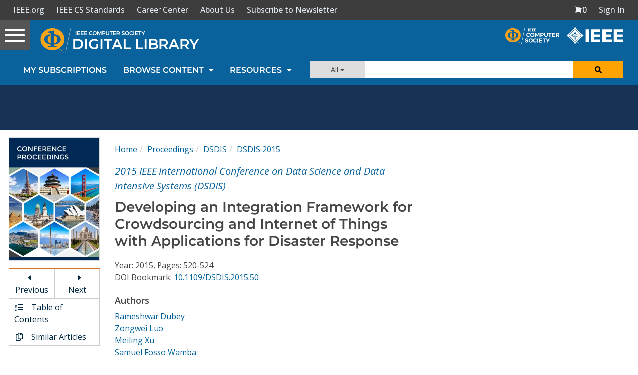

--- FILE ---
content_type: text/html; charset=utf-8
request_url: https://www.google.com/recaptcha/api2/aframe
body_size: 266
content:
<!DOCTYPE HTML><html><head><meta http-equiv="content-type" content="text/html; charset=UTF-8"></head><body><script nonce="5PHjS-Q8q2romVH8XSC-Yg">/** Anti-fraud and anti-abuse applications only. See google.com/recaptcha */ try{var clients={'sodar':'https://pagead2.googlesyndication.com/pagead/sodar?'};window.addEventListener("message",function(a){try{if(a.source===window.parent){var b=JSON.parse(a.data);var c=clients[b['id']];if(c){var d=document.createElement('img');d.src=c+b['params']+'&rc='+(localStorage.getItem("rc::a")?sessionStorage.getItem("rc::b"):"");window.document.body.appendChild(d);sessionStorage.setItem("rc::e",parseInt(sessionStorage.getItem("rc::e")||0)+1);localStorage.setItem("rc::h",'1769331111673');}}}catch(b){}});window.parent.postMessage("_grecaptcha_ready", "*");}catch(b){}</script></body></html>

--- FILE ---
content_type: application/javascript
request_url: https://application.ieeecomputer.org/assets/mathjax/2.7.4/extensions/TeX/cellcolor_ieee.js?V=2.7.4
body_size: 725
content:
/* -*- Mode: Javascript; indent-tabs-mode:nil; js-indent-level: 2 -*- */
/* this file is version 1.0 revised 5-13-2016 by Dave */
/* History */
/* 5-13-2016 for color shading of cells in a matrix */

/* vim: set ts=2 et sw=2 tw=80: */

/*

 * Depending on your local configuration, this file should be installed in either:

 *

 * <mathjax>/extensions/TeX

 * <mathjax>/unpacked/extensions/TeX

 *

 * To reference this file from default.js, add to the extensions array, as in:

 *

 * extensions: ["tex2jax.js","TeX/AMSmath.js","TeX/AMSsymbols.js","TeX/ieeemacros.js","TeX/cellcolor.js"],

 *

 */

MathJax.Extension["TeX/cellcolor_ieee"] = {
  version: "1.0",
};

MathJax.Hub.Register.StartupHook("TeX Jax Ready", function () {
  var TEX = MathJax.InputJax.TeX;
  var array = TEX.Stack.Item.array;
  var MML = MathJax.ElementJax.mml;
  array.Augment({
    EndEntry: function () {
      if (this.env.cellcolor) {
        var mpadded = MML.mpadded.apply(MML, this.data);
        mpadded.mathbackground = this.env.cellcolor;
        mpadded.depth = mpadded.height = "+3px";
        mpadded.width = "+6px";
        mpadded.lspace = "3px";
        this.data = [mpadded];
      }
      var mtd = MML.mtd.apply(MML, this.data);
      if (this.env.cellcolor) mtd.mathbackground = this.env.cellcolor;
      if (this.hfill.length) {
        if (this.hfill[0] === 0) mtd.columnalign = "right";
        if (this.hfill[this.hfill.length - 1] === this.data.length)
          mtd.columnalign = mtd.columnalign ? "center" : "left";
      }
      this.row.push(mtd);
      this.data = [];
      this.hfill = [];
    },
  });

  TEX.Definitions.macros.cellcolor = "ieeeCellcolor";
  TEX.Parse.Augment({
    ieeeCellcolor: function (name) {
      var color = this.GetArgument(name);
      // should do sanity check on color
      this.stack.env.cellcolor = color;
    },
  });
});

MathJax.Ajax.loadComplete("[MathJax]/extensions/TeX/cellcolor_ieee.js");


--- FILE ---
content_type: application/javascript
request_url: https://prism.app-us1.com/?a=224472483&u=https%3A%2F%2Fwww.computer.org%2Fcsdl%2Fproceedings-article%2Fdsdis%2F2015%2F0214a520%2F12OmNzkMlOw
body_size: 130
content:
window.visitorGlobalObject=window.visitorGlobalObject||window.prismGlobalObject;window.visitorGlobalObject.setVisitorId('9bbab812-6130-4bc7-b0ef-d5abffe6b58a', '224472483');window.visitorGlobalObject.setWhitelistedServices('tracking', '224472483');

--- FILE ---
content_type: text/javascript
request_url: https://polo.feathr.co/v1/analytics/match/script.js?a_id=5cdda43ba3a493000bf82f7f&pk=feathr
body_size: -598
content:
(function (w) {
    
        
    if (typeof w.feathr === 'function') {
        w.feathr('integrate', 'ttd', '6975d9a452378f00026ac42c');
    }
        
        
    if (typeof w.feathr === 'function') {
        w.feathr('match', '6975d9a452378f00026ac42c');
    }
        
    
}(window));